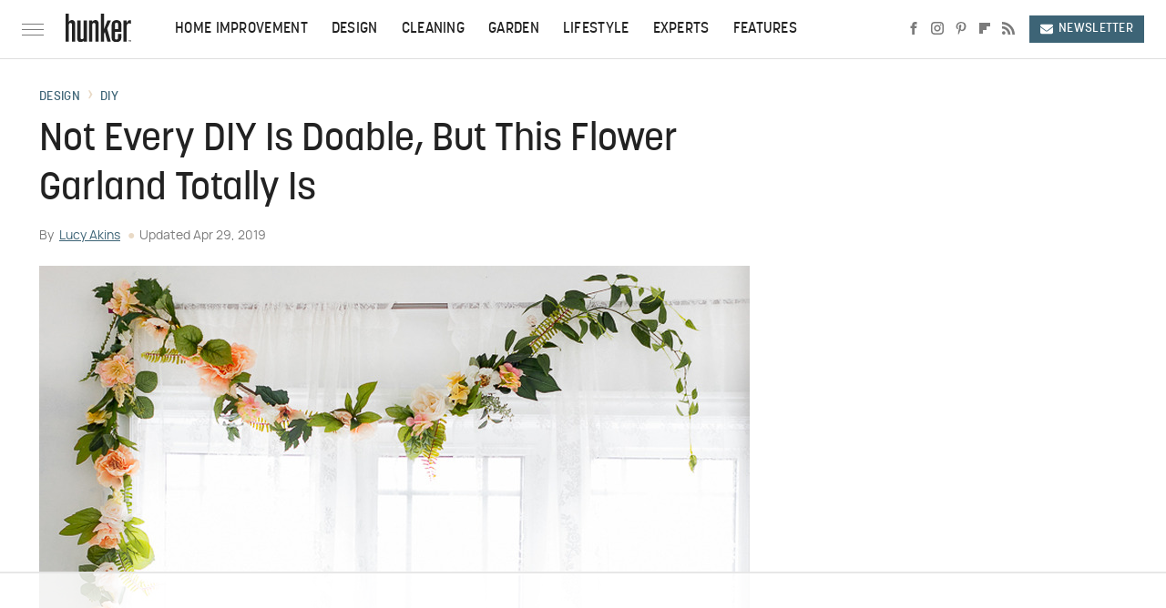

--- FILE ---
content_type: text/html;charset=UTF-8
request_url: https://www.hunker.com/13718393/not-every-diy-is-doable-but-this-flower-garland-totally-is/
body_size: 17597
content:
<!DOCTYPE html>
<html xmlns="http://www.w3.org/1999/xhtml" lang="en-US">
<head>
            
        <!-- START email detection/removal script -->
        <script>
            !function(){"use strict";function e(e){const t=e.match(/((?=([a-z0-9._!#$%+^&*()[\]<>-]+))@[a-z0-9._-]+\.[a-z0-9._-]+)/gi);return t?t[0]:""}function t(t){return e(a(t.toLowerCase()))}function a(e){return e.replace(/\s/g,"")}async function n(e){const t={sha256Hash:"",sha1Hash:""};if(!("msCrypto"in window)&&"https:"===location.protocol&&"crypto"in window&&"TextEncoder"in window){const a=(new TextEncoder).encode(e),[n,c]=await Promise.all([s("SHA-256",a),s("SHA-1",a)]);t.sha256Hash=n,t.sha1Hash=c}return t}async function s(e,t){const a=await crypto.subtle.digest(e,t);return Array.from(new Uint8Array(a)).map(e=>("00"+e.toString(16)).slice(-2)).join("")}function c(e){let t=!0;return Object.keys(e).forEach(a=>{0===e[a].length&&(t=!1)}),t}function i(e,t,a){e.splice(t,1);const n="?"+e.join("&")+a.hash;history.replaceState(null,"",n)}var o={checkEmail:e,validateEmail:t,trimInput:a,hashEmail:n,hasHashes:c,removeEmailAndReplaceHistory:i,detectEmails:async function(){const e=new URL(window.location.href),a=Array.from(e.searchParams.entries()).map(e=>`=`);let s,o;const r=["adt_eih","sh_kit"];if(a.forEach((e,t)=>{const a=decodeURIComponent(e),[n,c]=a.split("=");if("adt_ei"===n&&(s={value:c,index:t,emsrc:"url"}),r.includes(n)){o={value:c,index:t,emsrc:"sh_kit"===n?"urlhck":"urlh"}}}),s)t(s.value)&&n(s.value).then(e=>{if(c(e)){const t={value:e,created:Date.now()};localStorage.setItem("adt_ei",JSON.stringify(t)),localStorage.setItem("adt_emsrc",s.emsrc)}});else if(o){const e={value:{sha256Hash:o.value,sha1Hash:""},created:Date.now()};localStorage.setItem("adt_ei",JSON.stringify(e)),localStorage.setItem("adt_emsrc",o.emsrc)}s&&i(a,s.index,e),o&&i(a,o.index,e)},cb:"adthrive"};const{detectEmails:r,cb:l}=o;r()}();
        </script>
        <!-- END email detection/removal script -->
        <!-- AdThrive Head Tag Manual -->
        <script data-no-optimize="1" data-cfasync="false">
            (function(w, d) {
                w.adthrive = w.adthrive || {};
                w.adthrive.cmd = w.
                    adthrive.cmd || [];
                w.adthrive.plugin = 'adthrive-ads-manual';
                w.adthrive.host = 'ads.adthrive.com';var s = d.createElement('script');
                s.async = true;
                s.referrerpolicy='no-referrer-when-downgrade';
                s.src = 'https://' + w.adthrive.host + '/sites/68a4e66facd8fc577eeb78c3/ads.min.js?referrer=' + w.encodeURIComponent(w.location.href) + '&cb=' + (Math.floor(Math.random() * 100) + 1);
                var n = d.getElementsByTagName('script')[0];
                n.parentNode.insertBefore(s, n);
            })(window, document);
        </script>
        <!-- End of AdThrive Head Tag -->            <link rel="preload" href="/wp-content/themes/unified/css/article.hunker.min.css?design=3&v=1763059330" as="style"><link rel="preload" href="https://www.hunker.com/hunker/not-every-diy-is-doable-but-this-flower-garland-totally-is/13eb47b198bd4f789b882fc626739383.jpg" as="image">
<link class="preloadFont" rel="preload" href="https://www.hunker.com/font/manrope-regular-webfont.woff2" as="font" crossorigin>
<link class="preloadFont" rel="preload" href="https://www.hunker.com/font/korolev-medium-webfont.woff2" as="font" crossorigin>

        <link rel="stylesheet" type="text/css" href="/wp-content/themes/unified/css/article.hunker.min.css?design=3&v=1763059330" />
        <meta http-equiv="Content-Type" content="text/html; charset=utf8" />
        <meta name="viewport" content="width=device-width, initial-scale=1.0">
        <meta http-equiv="Content-Security-Policy" content="block-all-mixed-content" />
        <meta http-equiv="X-UA-Compatible" content="IE=10" />
        
        
                <meta name="robots" content="max-image-preview:large">
        <meta name="thumbnail" content="https://www.hunker.com/hunker/not-every-diy-is-doable-but-this-flower-garland-totally-is/13eb47b198bd4f789b882fc626739383.jpg">
        <title>Not Every DIY Is Doable, But This Flower Garland Totally Is</title>
        <meta name='description' content="This beautiful flower garland would be perfect decor for a wedding, baby shower, to decorate a little girl's room or nursery, or as an everyday homage to spring and summer." />
        <meta property="mrf:tags" content="Content Type:Legacy Article;Primary Category:DIY;Category:DIY;Headline Approver:Unknown;Trello Board:Legacy" />
        
                <meta property="og:site_name" content="Hunker" />
        <meta property="og:title" content="Not Every DIY Is Doable, But This Flower Garland Totally Is - Hunker">
        <meta property="og:image" content="https://www.hunker.com/hunker/not-every-diy-is-doable-but-this-flower-garland-totally-is/13eb47b198bd4f789b882fc626739383.jpg" />
        <meta property="og:description" content="This beautiful flower garland would be perfect decor for a wedding, baby shower, to decorate a little girl's room or nursery, or as an everyday homage to spring and summer.">
        <meta property="og:type" content="article">
        <meta property="og:url" content="https://www.hunker.com/13718393/not-every-diy-is-doable-but-this-flower-garland-totally-is/">
                <meta name="twitter:title" content="Not Every DIY Is Doable, But This Flower Garland Totally Is - Hunker">
        <meta name="twitter:description" content="This beautiful flower garland would be perfect decor for a wedding, baby shower, to decorate a little girl's room or nursery, or as an everyday homage to spring and summer.">
        <meta name="twitter:card" content="summary_large_image">
        <meta name="twitter:image" content="https://www.hunker.com/hunker/not-every-diy-is-doable-but-this-flower-garland-totally-is/13eb47b198bd4f789b882fc626739383.jpg">
            <meta property="article:published_time" content="2019-04-29T12:27:36-05:00" />
    <meta property="article:modified_time" content="2019-04-29T12:48:22-05:00" />
    <meta property="article:author" content="Lucy Akins" />
        
        <link rel="shortcut icon" href="https://www.hunker.com/img/hunker-favicon.png">
        <link rel="icon" href="https://www.hunker.com/img/hunker-favicon.png">
        <link rel="canonical" href="https://www.hunker.com/13718393/not-every-diy-is-doable-but-this-flower-garland-totally-is/"/>
        <link rel="alternate" type="application/rss+xml" title="DIY - Hunker" href="https://www.hunker.com/category/diy/feed/" />

        
        <script type="application/ld+json">{"@context":"http:\/\/schema.org","@type":"Article","mainEntityOfPage":{"@type":"WebPage","@id":"https:\/\/www.hunker.com\/13718393\/not-every-diy-is-doable-but-this-flower-garland-totally-is\/","url":"https:\/\/www.hunker.com\/13718393\/not-every-diy-is-doable-but-this-flower-garland-totally-is\/","breadcrumb":{"@type":"BreadcrumbList","itemListElement":[{"@type":"ListItem","position":1,"item":{"@id":"https:\/\/www.hunker.com\/category\/design\/","name":"Design"}},{"@type":"ListItem","position":1,"item":{"@id":"https:\/\/www.hunker.com\/category\/diy\/","name":"DIY"}}]}},"headline":"Not Every DIY Is Doable, but This Flower Garland Totally Is","image":{"@type":"ImageObject","url":"https:\/\/www.hunker.com\/hunker\/not-every-diy-is-doable-but-this-flower-garland-totally-is\/13eb47b198bd4f789b882fc626739383.jpg"},"datePublished":"2019-04-29T12:27:36-05:00","dateModified":"2019-04-29T12:48:22-05:00","author":[{"@type":"Person","name":"Lucy Akins","url":"https:\/\/www.hunker.com\/author\/lucy_ancheta\/"}],"publisher":{"@type":"Organization","address":{"@type":"PostalAddress","streetAddress":"11787 Lantern Road #201","addressLocality":"Fishers","addressRegion":"IN","postalCode":"46038","addressCountry":"US"},"contactPoint":{"@type":"ContactPoint","telephone":"(908) 514-8038","contactType":"customer support","email":"staff@hunker.com"},"publishingPrinciples":"https:\/\/www.hunker.com\/policies\/","@id":"https:\/\/www.hunker.com\/","name":"Hunker","url":"https:\/\/www.hunker.com\/","logo":{"@type":"ImageObject","url":"https:\/\/www.hunker.com\/img\/hunker-share-image-1280x720.png","caption":"Hunker Logo"},"description":"Hunker is your destination for home improvement \u2013 highlighting interior design trends, gardening tips, DIY instructions, and useful hacks for every corner of your home & garden.","sameAs":["https:\/\/www.facebook.com\/hunkerhome","https:\/\/www.instagram.com\/hunkerhome","https:\/\/www.pinterest.com\/hunkerhome","https:\/\/flipboard.com\/@Hunker_Home","https:\/\/subscribe.hunker.com\/newsletter"]},"description":"This beautiful flower garland would be perfect decor for a wedding, baby shower, to decorate a little girl's room or nursery, or as an everyday homage to spring and summer."}</script>
                </head>
<body>
<div id="wrapper">
    <div class="page-wrap">
        <header id="header" class="">
            <div class="nav-drop">
                <div class="jcf-scrollable">
                    <div class="aside-holder">
                                    <nav id="aside-nav">
                <div class="nav-top">
                    <div class="logo">
                        <a href="/" class="logo-holder">
                            <img src="https://www.hunker.com/img/Hunker-Logo-RGB-Default-Color.svg" alt="Hunker" width="72" height="34">
                        </a>
                        <a href="#" class="nav-opener close"></a>
                    </div>
                </div>
                
                <ul class="main-nav"><li class="navlink navlink-home-improvement"><a href="/category/home-improvement/">Home Improvement</a><input type="checkbox" id="subnav-button-home-improvement"><label for="subnav-button-home-improvement"></label><ul class="main-nav"><li class="subnavlink navlink-home-repair"><a href="/category/home-repair/">Repair</a></li><li class="subnavlink navlink-remodel"><a href="/category/remodel/">Remodel</a></li><li class="subnavlink navlink-appliances"><a href="/category/appliances/">Appliances</a></li><li class="subnavlink navlink-home-security"><a href="/category/home-security/">Home Security</a></li><li class="subnavlink navlink-home-improvement-hacks"><a href="/category/home-improvement-hacks/">Home Improvement Hacks</a></li></ul></li><li class="navlink navlink-design"><a href="/category/design/">Design</a><input type="checkbox" id="subnav-button-design"><label for="subnav-button-design"></label><ul class="main-nav"><li class="subnavlink navlink-decor"><a href="/category/decor/">Decor</a></li><li class="subnavlink navlink-furniture"><a href="/category/furniture/">Furniture</a></li><li class="subnavlink navlink-painting"><a href="/category/painting/">Painting</a></li><li class="subnavlink navlink-diy"><a href="/category/diy/">DIY</a></li><li class="subnavlink navlink-design-hacks"><a href="/category/design-hacks/">Design Hacks</a></li></ul></li><li class="navlink navlink-cleaning"><a href="/category/cleaning/">Cleaning</a><input type="checkbox" id="subnav-button-cleaning"><label for="subnav-button-cleaning"></label><ul class="main-nav"><li class="subnavlink navlink-organization-storage"><a href="/category/organization-storage/">Organize & Storage</a></li><li class="subnavlink navlink-laundry"><a href="/category/laundry/">Laundry</a></li><li class="subnavlink navlink-cleaning-hacks"><a href="/category/cleaning-hacks/">Cleaning Hacks</a></li></ul></li><li class="navlink navlink-garden"><a href="/category/garden/">Garden</a><input type="checkbox" id="subnav-button-garden"><label for="subnav-button-garden"></label><ul class="main-nav"><li class="subnavlink navlink-garden-tools-supplies"><a href="/category/garden-tools-supplies/">Garden Tools & Supplies</a></li><li class="subnavlink navlink-fruit-vegetable-gardening"><a href="/category/fruit-vegetable-gardening/">Fruit & Vegetable Garden</a></li><li class="subnavlink navlink-houseplants"><a href="/category/houseplants/">Houseplants</a></li><li class="subnavlink navlink-flowers"><a href="/category/flowers/">Flowers</a></li><li class="subnavlink navlink-garden-hacks"><a href="/category/garden-hacks/">Garden Hacks</a></li><li class="subnavlink navlink-pests-weeds-problems"><a href="/category/pests-weeds-problems/">Pests, Weeds & Problems</a></li><li class="subnavlink navlink-landscaping"><a href="/category/landscaping/">Landscaping</a></li></ul></li><li class="navlink navlink-lifestyle"><a href="/category/lifestyle/">Lifestyle</a><input type="checkbox" id="subnav-button-lifestyle"><label for="subnav-button-lifestyle"></label><ul class="main-nav"><li class="subnavlink navlink-entertaining"><a href="/category/entertaining/">Entertaining</a></li><li class="subnavlink navlink-real-estate"><a href="/category/real-estate/">Real Estate</a></li></ul></li><li class="navlink navlink-experts"><a href="/category/experts/">Experts</a></li><li class="navlink navlink-features"><a href="/category/features/">Features</a></li></ul>        <ul class="social-buttons">
            <li><a href="http://www.facebook.com/hunkerhome" target="_blank" title="Facebook" aria-label="Facebook"><svg class="icon"><use xlink:href="#facebook"></use></svg></a></li><li><a href="https://www.instagram.com/hunkerhome" target="_blank" title="Instagram" aria-label="Instagram"><svg class="icon"><use xlink:href="#instagram"></use></svg></a></li><li><a href="https://www.pinterest.com/hunkerhome" target="_blank" title="Pinterest" aria-label="Pinterest"><svg class="icon"><use xlink:href="#pinterest"></use></svg></a></li><li><a href="https://flipboard.com/@Hunker_Home" target="_blank" title="Flipboard" aria-label="Flipboard"><svg class="icon"><use xlink:href="#flipboard"></use></svg></a></li><li><a href="/feed/" target="_blank" title="RSS" aria-label="RSS"><svg class="icon"><use xlink:href="#rss"></use></svg></a></li>
            
            <li class="menu-btn newsletter-btn"><a href="https://subscribe.hunker.com/newsletter?utm_source=hunker&utm_medium=side-nav" target="_blank" title="Newsletter" aria-label="Newsletter"><svg class="icon"><use xlink:href="#revue"></use></svg>Newsletter</a></li>
        </ul>            <ul class="info-links">
                <li class="info-link first-info-link"><a href="/about/">About</a></li>
                <li class="info-link"><a href="/policies/">Editorial Policies</a></li>
                
                <li class="info-link"><a href="/our-experts/">Our Experts</a></li>
                <li class="info-link"><a href="https://www.static.com/hunker-privacy-policy" target="_blank">Privacy Policy</a></a>
                <li class="info-link"><a href="https://www.static.com/terms" target="_blank">Terms of Use</a></li>
            </ul>
            </nav>                        <div class="nav-bottom">
                            <span class="copyright-info">&copy; 2025                                <a href="https://www.static.com/" target="_blank">Static Media</a>. All Rights Reserved
                            </span>
                        </div>
                    </div>
                </div>
            </div>
            <div id="bg"></div>
         
            <div id="header-container">
                <div id="hamburger-holder">
                    <div class="hamburger nav-opener"></div>
                </div>

                    <div id="logo" class="top-nav-standard">
        <a href="/"><img src="https://www.hunker.com/img/Hunker-Logo-RGB-Default-Color.svg" alt="Hunker" width="72" height="34"></a>
    </div>
                <div id="logo-icon" class="top-nav-scrolled">
                    <a href="/" >
                        <img src="https://www.hunker.com/img/Hunker-Icon-RGB-Default-Color.svg" alt="Hunker" width="12" height="35">                    </a>
                </div>

                <div id="top-nav-title" class="top-nav-scrolled">Not Every DIY Is Doable, But This Flower Garland Totally Is</div>

                            <div id="top-nav" class="top-nav-standard">
                <nav id="top-nav-holder">
                    
                    <a href="/category/home-improvement/" class="navlink-home-improvement">Home Improvement</a>
<a href="/category/design/" class="navlink-design">Design</a>
<a href="/category/cleaning/" class="navlink-cleaning">Cleaning</a>
<a href="/category/garden/" class="navlink-garden">Garden</a>
<a href="/category/lifestyle/" class="navlink-lifestyle">Lifestyle</a>
<a href="/category/experts/" class="navlink-experts">Experts</a>
<a href="/category/features/" class="navlink-features">Features</a>

                </nav>
            </div>                <svg width="0" height="0" class="hidden">
            <symbol version="1.1" xmlns="http://www.w3.org/2000/svg" viewBox="0 0 16 16" id="rss">
    <path d="M2.13 11.733c-1.175 0-2.13 0.958-2.13 2.126 0 1.174 0.955 2.122 2.13 2.122 1.179 0 2.133-0.948 2.133-2.122-0-1.168-0.954-2.126-2.133-2.126zM0.002 5.436v3.067c1.997 0 3.874 0.781 5.288 2.196 1.412 1.411 2.192 3.297 2.192 5.302h3.080c-0-5.825-4.739-10.564-10.56-10.564zM0.006 0v3.068c7.122 0 12.918 5.802 12.918 12.932h3.076c0-8.82-7.176-16-15.994-16z"></path>
</symbol>
        <symbol xmlns="http://www.w3.org/2000/svg" viewBox="0 0 512 512" id="twitter">
    <path d="M389.2 48h70.6L305.6 224.2 487 464H345L233.7 318.6 106.5 464H35.8L200.7 275.5 26.8 48H172.4L272.9 180.9 389.2 48zM364.4 421.8h39.1L151.1 88h-42L364.4 421.8z"></path>
</symbol>
        <symbol xmlns="http://www.w3.org/2000/svg" viewBox="0 0 32 32" id="facebook">
    <path d="M19 6h5V0h-5c-3.86 0-7 3.14-7 7v3H8v6h4v16h6V16h5l1-6h-6V7c0-.542.458-1 1-1z"></path>
</symbol>
        <symbol xmlns="http://www.w3.org/2000/svg" viewBox="0 0 14 14" id="flipboard">
    <path d="m 6.9999999,0.99982 5.9993001,0 0,1.99835 0,1.99357 -1.993367,0 -1.9980673,0 -0.014998,1.99357 -0.01,1.99835 -1.9980669,0.01 -1.9933674,0.0146 -0.014998,1.99835 -0.01,1.99357 -1.9834686,0 -1.9836686,0 0,-6.00006 0,-5.99994 5.9992001,0 z"></path>
</symbol>
        <symbol viewBox="0 0 24 24" xmlns="http://www.w3.org/2000/svg" id="instagram">
    <path d="M17.3183118,0.0772036939 C18.5358869,0.132773211 19.3775594,0.311686093 20.156489,0.614412318 C20.9357539,0.917263935 21.5259307,1.30117806 22.1124276,1.88767349 C22.6988355,2.47414659 23.0827129,3.06422396 23.3856819,3.84361655 C23.688357,4.62263666 23.8672302,5.46418415 23.9227984,6.68172489 C23.9916356,8.19170553 24,8.72394829 24,11.9999742 C24,15.2760524 23.9916355,15.808302 23.9227954,17.3182896 C23.8672306,18.5358038 23.6883589,19.3773584 23.3855877,20.1566258 C23.0826716,20.9358162 22.6987642,21.5259396 22.1124276,22.1122749 C21.5259871,22.6987804 20.9357958,23.0827198 20.1563742,23.3856323 C19.3772192,23.6883583 18.5357324,23.8672318 17.3183209,23.9227442 C15.8086874,23.9916325 15.2765626,24 12,24 C8.72343739,24 8.19131258,23.9916325 6.68172382,23.9227463 C5.46426077,23.8672314 4.62270711,23.6883498 3.84342369,23.3855738 C3.0641689,23.0827004 2.47399369,22.6987612 1.88762592,22.1123283 C1.30117312,21.525877 0.91721975,20.9357071 0.614318116,20.1563835 C0.311643016,19.3773633 0.132769821,18.5358159 0.0772038909,17.3183251 C0.0083529426,15.8092887 0,15.2774634 0,11.9999742 C0,8.7225328 0.00835296697,8.19071076 0.0772047368,6.68165632 C0.132769821,5.46418415 0.311643016,4.62263666 0.614362729,3.84350174 C0.91719061,3.06430165 1.30113536,2.4741608 1.88757245,1.88772514 C2.47399369,1.30123879 3.0641689,0.917299613 3.84345255,0.614414972 C4.62236201,0.311696581 5.46409415,0.132773979 6.68163888,0.0772035898 C8.19074867,0.00835221992 8.72252573,0 12,0 C15.2774788,0 15.8092594,0.00835235053 17.3183118,0.0772036939 Z M12,2.66666667 C8.75959504,2.66666667 8.26400713,2.67445049 6.80319929,2.74109814 C5.87614637,2.78341009 5.31952221,2.90172878 4.80947575,3.09995521 C4.37397765,3.26922052 4.09725505,3.44924273 3.77324172,3.77329203 C3.44916209,4.09737087 3.26913181,4.37408574 3.09996253,4.80937168 C2.90169965,5.31965737 2.78340891,5.87618164 2.74109927,6.80321713 C2.67445122,8.26397158 2.66666667,8.75960374 2.66666667,11.9999742 C2.66666667,15.2403924 2.67445121,15.7360281 2.74109842,17.1967643 C2.78340891,18.1238184 2.90169965,18.6803426 3.09990404,19.1904778 C3.26914133,19.6259017 3.44919889,19.9026659 3.77329519,20.2267614 C4.09725505,20.5507573 4.37397765,20.7307795 4.80932525,20.8999863 C5.31971515,21.0982887 5.87621193,21.2165784 6.80323907,21.2588497 C8.26460439,21.3255353 8.76051223,21.3333333 12,21.3333333 C15.2394878,21.3333333 15.7353956,21.3255353 17.1968056,21.2588476 C18.123775,21.216579 18.6802056,21.0982995 19.1905083,20.9000309 C19.6260288,20.7307713 19.9027426,20.5507596 20.2267583,20.226708 C20.5507492,19.9027179 20.7308046,19.6259456 20.9000375,19.1906283 C21.0983009,18.6803412 21.2165908,18.1238118 21.2588986,17.196779 C21.3255376,15.7350718 21.3333333,15.2390126 21.3333333,11.9999742 C21.3333333,8.76098665 21.3255376,8.26493375 21.2589016,6.80323567 C21.2165911,5.87618164 21.0983004,5.31965737 20.9001178,4.80957831 C20.7308131,4.37403932 20.550774,4.09729207 20.2267583,3.77324038 C19.9027658,3.44924868 19.6260264,3.26922777 19.1905015,3.09996643 C18.6803988,2.90171817 18.1238378,2.78341062 17.1967608,2.74109868 C15.7359966,2.67445057 15.2404012,2.66666667 12,2.66666667 Z M12,18.2222222 C8.56356156,18.2222222 5.77777778,15.4364384 5.77777778,12 C5.77777778,8.56356156 8.56356156,5.77777778 12,5.77777778 C15.4364384,5.77777778 18.2222222,8.56356156 18.2222222,12 C18.2222222,15.4364384 15.4364384,18.2222222 12,18.2222222 Z M12,15.5555556 C13.9636791,15.5555556 15.5555556,13.9636791 15.5555556,12 C15.5555556,10.0363209 13.9636791,8.44444444 12,8.44444444 C10.0363209,8.44444444 8.44444444,10.0363209 8.44444444,12 C8.44444444,13.9636791 10.0363209,15.5555556 12,15.5555556 Z M18.2222222,7.11111111 C17.4858426,7.11111111 16.8888889,6.51415744 16.8888889,5.77777778 C16.8888889,5.04139811 17.4858426,4.44444444 18.2222222,4.44444444 C18.9586019,4.44444444 19.5555556,5.04139811 19.5555556,5.77777778 C19.5555556,6.51415744 18.9586019,7.11111111 18.2222222,7.11111111 Z"/>
</symbol>
         <symbol xmlns="http://www.w3.org/2000/svg" viewBox="0 0 448 512" id="linkedin">
    <path d="M100.3 448H7.4V148.9h92.9zM53.8 108.1C24.1 108.1 0 83.5 0 53.8a53.8 53.8 0 0 1 107.6 0c0 29.7-24.1 54.3-53.8 54.3zM447.9 448h-92.7V302.4c0-34.7-.7-79.2-48.3-79.2-48.3 0-55.7 37.7-55.7 76.7V448h-92.8V148.9h89.1v40.8h1.3c12.4-23.5 42.7-48.3 87.9-48.3 94 0 111.3 61.9 111.3 142.3V448z"/>
</symbol>
        <symbol xmlns="http://www.w3.org/2000/svg" viewBox="0 0 240.1 113.49" id="muckrack">
    <path class="b" d="M223.2,73.59c11.2-7.6,16.8-20.3,16.9-33.3C240.1,20.39,226.8.09,199.4.09c-8.35-.1-18.27-.1-28.14-.07-9.86.02-19.66.07-27.76.07v113.4h29.6v-35h17l17.1,35h30.6l.8-5-18.7-33.4c2.5-.8,3.3-1.5,3.3-1.5ZM199,54.29h-25.8v-29.7h25.8c8.4,0,12.3,7.4,12.3,14.6s-4.1,15.1-12.3,15.1Z"/><polygon class="b" points="0 .14 10.9 .14 64.5 49.24 117.9 .14 129.3 .14 129.3 113.34 99.7 113.34 99.7 54.24 66.1 83.74 62.7 83.74 29.6 54.24 29.6 113.34 0 113.34 0 .14"/>
</symbol>
        <symbol xmlns="http://www.w3.org/2000/svg" viewBox="7 2 2 12" id="youtube">
    <path d="M15.841 4.8c0 0-0.156-1.103-0.637-1.587-0.609-0.637-1.291-0.641-1.603-0.678-2.237-0.163-5.597-0.163-5.597-0.163h-0.006c0 0-3.359 0-5.597 0.163-0.313 0.038-0.994 0.041-1.603 0.678-0.481 0.484-0.634 1.587-0.634 1.587s-0.159 1.294-0.159 2.591v1.213c0 1.294 0.159 2.591 0.159 2.591s0.156 1.103 0.634 1.588c0.609 0.637 1.409 0.616 1.766 0.684 1.281 0.122 5.441 0.159 5.441 0.159s3.363-0.006 5.6-0.166c0.313-0.037 0.994-0.041 1.603-0.678 0.481-0.484 0.637-1.588 0.637-1.588s0.159-1.294 0.159-2.591v-1.213c-0.003-1.294-0.162-2.591-0.162-2.591zM6.347 10.075v-4.497l4.322 2.256-4.322 2.241z"></path>
</symbol>
        <symbol xmlns="http://www.w3.org/2000/svg" viewBox="0 0 512 512" id="pinterest">
    <g>
    <path d="M220.646,338.475C207.223,408.825,190.842,476.269,142.3,511.5
            c-14.996-106.33,21.994-186.188,39.173-270.971c-29.293-49.292,3.518-148.498,65.285-124.059
            c76.001,30.066-65.809,183.279,29.38,202.417c99.405,19.974,139.989-172.476,78.359-235.054
            C265.434-6.539,95.253,81.775,116.175,211.161c5.09,31.626,37.765,41.22,13.062,84.884c-57.001-12.65-74.005-57.6-71.822-117.533
            c3.53-98.108,88.141-166.787,173.024-176.293c107.34-12.014,208.081,39.398,221.991,140.376
            c15.67,113.978-48.442,237.412-163.23,228.529C258.085,368.704,245.023,353.283,220.646,338.475z">
    </path>
    </g>
</symbol>
        <symbol xmlns="http://www.w3.org/2000/svg" viewBox="0 0 32 32" id="tiktok">
    <path d="M 22.472559,-3.8146973e-6 C 23.000559,4.5408962 25.535059,7.2481962 29.941559,7.5361962 v 5.1073998 c -2.5536,0.2496 -4.7905,-0.5856 -7.3922,-2.1601 v 9.5523 c 0,12.1348 -13.2292004,15.927 -18.5478004,7.2291 -3.4177,-5.597 -1.3248,-15.4181 9.6387004,-15.8117 v 5.3857 c -0.8352,0.1344 -1.728,0.3456 -2.5441,0.6241 -2.4384004,0.8256 -3.8209004,2.3712 -3.4369004,5.0977 0.7392,5.2226 10.3204004,6.7682 9.5235004,-3.4369 V 0.00959619 h 5.2898 z" />
</symbol>
        <symbol xmlns="http://www.w3.org/2000/svg" viewBox="0 0 32 32" id="twitch">
    <path d="M3 0l-3 5v23h8v4h4l4-4h5l9-9v-19h-27zM26 17l-5 5h-5l-4 4v-4h-6v-18h20v13z"></path><path d="M19 8h3v8h-3v-8z"></path><path d="M13 8h3v8h-3v-8z"></path>
</symbol>
        <symbol xmlns="http://www.w3.org/2000/svg" viewBox="0 0 512.016 512.016" id="snapchat" >
    <g>
        <g>
            <path d="M500.459,375.368c-64.521-10.633-93.918-75.887-97.058-83.294c-0.06-0.145-0.307-0.666-0.375-0.819
                c-3.234-6.571-4.036-11.904-2.347-15.838c3.388-8.013,17.741-12.553,26.931-15.462c2.586-0.836,5.009-1.604,6.938-2.372
                c18.586-7.339,27.913-16.717,27.716-27.895c-0.179-8.866-7.134-17.007-17.434-20.651c-3.55-1.485-7.774-2.295-11.887-2.295
                c-2.842,0-7.066,0.401-11.102,2.287c-7.868,3.678-14.865,5.658-20.156,5.888c-2.355-0.094-4.139-0.486-5.427-0.922
                c0.162-2.79,0.35-5.658,0.529-8.585l0.094-1.493c2.193-34.807,4.915-78.123-6.673-104.081
                c-34.27-76.834-106.999-82.807-128.478-82.807l-10.018,0.094c-21.436,0-94.029,5.965-128.265,82.756
                c-11.614,26.018-8.866,69.316-6.664,104.115c0.213,3.422,0.427,6.758,0.614,10.01c-1.468,0.503-3.584,0.947-6.46,0.947
                c-6.161,0-13.542-1.997-21.931-5.922c-12.126-5.683-34.295,1.911-37.291,17.647c-1.63,8.516,1.801,20.796,27.383,30.908
                c1.988,0.785,4.489,1.587,7.561,2.56c8.576,2.722,22.929,7.27,26.325,15.266c1.681,3.951,0.879,9.284-2.662,16.512
                c-1.263,2.944-31.65,72.124-98.765,83.174c-6.963,1.143-11.93,7.322-11.537,14.353c0.111,1.954,0.563,3.917,1.399,5.897
                c5.641,13.193,27.119,22.349,67.55,28.766c0.887,2.295,1.92,7.006,2.509,9.737c0.853,3.9,1.749,7.927,2.97,12.1
                c1.229,4.224,4.881,11.307,15.445,11.307c3.575,0,7.714-0.811,12.211-1.681c6.468-1.271,15.309-2.995,26.274-2.995
                c6.084,0,12.416,0.546,18.825,1.604c12.092,2.005,22.699,9.506,35.004,18.202c18.116,12.809,34.586,22.605,67.524,22.605
                c0.87,0,1.732-0.026,2.577-0.085c1.22,0.06,2.449,0.085,3.695,0.085c28.851,0,54.246-7.62,75.494-22.63
                c11.742-8.311,22.835-16.162,34.935-18.176c6.426-1.058,12.766-1.604,18.85-1.604c10.513,0,18.901,1.348,26.385,2.816
                c5.06,0.998,9.02,1.476,12.672,1.476c7.373,0,12.8-4.053,14.874-11.127c1.195-4.113,2.091-8.021,2.961-12.015
                c0.461-2.125,1.57-7.211,2.509-9.66c39.851-6.34,60.203-15.138,65.835-28.297c0.845-1.894,1.34-3.9,1.476-6.033
                C512.372,382.707,507.422,376.529,500.459,375.368z"/>
        </g>
    </g>
</symbol>
        <symbol xmlns="http://www.w3.org/2000/svg" viewBox="0 0 192 192" id="threads">
    <path d="M141.537 88.9883C140.71 88.5919 139.87 88.2104 139.019 87.8451C137.537 60.5382 122.616 44.905 97.5619 44.745C97.4484 44.7443 97.3355 44.7443 97.222 44.7443C82.2364 44.7443 69.7731 51.1409 62.102 62.7807L75.881 72.2328C81.6116 63.5383 90.6052 61.6848 97.2286 61.6848C97.3051 61.6848 97.3819 61.6848 97.4576 61.6855C105.707 61.7381 111.932 64.1366 115.961 68.814C118.893 72.2193 120.854 76.925 121.825 82.8638C114.511 81.6207 106.601 81.2385 98.145 81.7233C74.3247 83.0954 59.0111 96.9879 60.0396 116.292C60.5615 126.084 65.4397 134.508 73.775 140.011C80.8224 144.663 89.899 146.938 99.3323 146.423C111.79 145.74 121.563 140.987 128.381 132.296C133.559 125.696 136.834 117.143 138.28 106.366C144.217 109.949 148.617 114.664 151.047 120.332C155.179 129.967 155.42 145.8 142.501 158.708C131.182 170.016 117.576 174.908 97.0135 175.059C74.2042 174.89 56.9538 167.575 45.7381 153.317C35.2355 139.966 29.8077 120.682 29.6052 96C29.8077 71.3178 35.2355 52.0336 45.7381 38.6827C56.9538 24.4249 74.2039 17.11 97.0132 16.9405C119.988 17.1113 137.539 24.4614 149.184 38.788C154.894 45.8136 159.199 54.6488 162.037 64.9503L178.184 60.6422C174.744 47.9622 169.331 37.0357 161.965 27.974C147.036 9.60668 125.202 0.195148 97.0695 0H96.9569C68.8816 0.19447 47.2921 9.6418 32.7883 28.0793C19.8819 44.4864 13.2244 67.3157 13.0007 95.9325L13 96L13.0007 96.0675C13.2244 124.684 19.8819 147.514 32.7883 163.921C47.2921 182.358 68.8816 191.806 96.9569 192H97.0695C122.03 191.827 139.624 185.292 154.118 170.811C173.081 151.866 172.51 128.119 166.26 113.541C161.776 103.087 153.227 94.5962 141.537 88.9883ZM98.4405 129.507C88.0005 130.095 77.1544 125.409 76.6196 115.372C76.2232 107.93 81.9158 99.626 99.0812 98.6368C101.047 98.5234 102.976 98.468 104.871 98.468C111.106 98.468 116.939 99.0737 122.242 100.233C120.264 124.935 108.662 128.946 98.4405 129.507Z" />
</symbol>
        <symbol xmlns="http://www.w3.org/2000/svg" viewBox="0 0 512 512" id="bluesky">
    <path d="M111.8 62.2C170.2 105.9 233 194.7 256 242.4c23-47.6 85.8-136.4 144.2-180.2c42.1-31.6 110.3-56 110.3 21.8c0 15.5-8.9 130.5-14.1 149.2C478.2 298 412 314.6 353.1 304.5c102.9 17.5 129.1 75.5 72.5 133.5c-107.4 110.2-154.3-27.6-166.3-62.9l0 0c-1.7-4.9-2.6-7.8-3.3-7.8s-1.6 3-3.3 7.8l0 0c-12 35.3-59 173.1-166.3 62.9c-56.5-58-30.4-116 72.5-133.5C100 314.6 33.8 298 15.7 233.1C10.4 214.4 1.5 99.4 1.5 83.9c0-77.8 68.2-53.4 110.3-21.8z"/>
</symbol>
        <symbol xmlns="http://www.w3.org/2000/svg" viewBox="0 0 618 478" id="google">
    <path d="M617.84 456.59C617.82 467.86 608.68 477 597.41 477.02H20.43C9.16 477 0.02 467.86 0 456.59V20.43C0.02 9.16 9.16 0.02 20.43 0H597.41C608.68 0.02 617.82 9.16 617.84 20.43V456.59ZM516.79 342.6V302.74C516.79 301.26 515.59 300.06 514.11 300.06H335.02V345.46H514.11C515.61 345.44 516.82 344.2 516.79 342.7C516.79 342.67 516.79 342.64 516.79 342.6ZM544.02 256.35V216.31C544.04 214.83 542.86 213.61 541.38 213.59C541.37 213.59 541.35 213.59 541.34 213.59H335.02V258.99H541.34C542.79 259.02 543.99 257.86 544.02 256.41C544.02 256.36 544.02 256.32 544.02 256.27V256.36V256.35ZM516.79 170.1V129.88C516.79 128.4 515.59 127.2 514.11 127.2H335.02V172.6H514.11C515.56 172.58 516.74 171.42 516.79 169.97V170.11V170.1ZM180.59 218.08V258.93H239.6C234.74 283.9 212.77 302.01 180.59 302.01C144.24 300.72 115.81 270.2 117.11 233.84C118.34 199.3 146.05 171.59 180.59 170.36C196.12 170.1 211.13 175.97 222.35 186.7L253.49 155.6C233.78 137.06 207.65 126.88 180.59 127.18C120.42 127.18 71.64 175.96 71.64 236.13C71.64 296.3 120.42 345.08 180.59 345.08C240.76 345.08 285 300.82 285 238.49C284.96 231.59 284.39 224.69 283.27 217.88L180.59 218.06V218.08Z"/>
</symbol>
        <symbol id="website" viewBox="0 0 17 17" xmlns="http://www.w3.org/2000/svg">
    <path fill-rule="evenodd" clip-rule="evenodd" d="M1.91041 1.47245C3.56879 -0.185927 6.25755 -0.185927 7.91592 1.47245L10.9186 4.47521C12.577 6.13361 12.577 8.82231 10.9186 10.4807C10.5041 10.8954 9.83185 10.8954 9.41728 10.4807C9.00271 10.0661 9.00271 9.39389 9.41728 8.97932C10.2465 8.15019 10.2465 6.80573 9.41728 5.97659L6.41454 2.97383C5.58535 2.14465 4.24097 2.14465 3.41178 2.97383C2.58261 3.80302 2.58261 5.1474 3.41178 5.97659L4.16248 6.72728C4.57708 7.14185 4.57707 7.81407 4.16248 8.22864C3.74789 8.64321 3.07569 8.64321 2.6611 8.22864L1.91041 7.47796C0.252031 5.81959 0.252031 3.13083 1.91041 1.47245ZM7.91592 5.9766C8.33049 6.39116 8.33049 7.06339 7.91592 7.47796C7.08678 8.3072 7.08678 9.65155 7.91592 10.4807L10.9186 13.4835C11.7479 14.3127 13.0922 14.3127 13.9215 13.4835C14.7506 12.6543 14.7506 11.3099 13.9215 10.4807L13.1708 9.73C12.7561 9.31544 12.7561 8.64321 13.1708 8.22864C13.5854 7.81407 14.2575 7.81407 14.6722 8.22864L15.4228 8.97932C17.0812 10.6377 17.0812 13.3265 15.4228 14.9849C13.7645 16.6433 11.0757 16.6433 9.41728 14.9849L6.41455 11.9822C4.75618 10.3238 4.75618 7.63498 6.41455 5.9766C6.82912 5.562 7.50135 5.562 7.91592 5.9766Z"/>
</symbol>
            <symbol xmlns="http://www.w3.org/2000/svg" viewBox="0 0 512 512" id="revue">
        <path d="M48 64C21.5 64 0 85.5 0 112c0 15.1 7.1 29.3 19.2 38.4L236.8 313.6c11.4 8.5 27 8.5 38.4 0L492.8 150.4c12.1-9.1 19.2-23.3 19.2-38.4c0-26.5-21.5-48-48-48H48zM0 176V384c0 35.3 28.7 64 64 64H448c35.3 0 64-28.7 64-64V176L294.4 339.2c-22.8 17.1-54 17.1-76.8 0L0 176z"/>
    </symbol>
        
        
        
        <symbol xmlns="http://www.w3.org/2000/svg" viewBox="0 0 16 16" id="advertise">
            <g clip-path="url(#clip0_1911_5435)">
            <path fill-rule="evenodd" clip-rule="evenodd" d="M12 1.40497L2.26973 4.27073L0 2.34144V12.6558L2.26967 10.7271L3.84476 11.191V14.1933C3.84529 15.229 4.55813 16.067 5.43904 16.0676H9.23405C9.67247 16.0682 10.0745 15.8571 10.3609 15.5183C10.6488 15.1814 10.8284 14.709 10.8278 14.1932V13.2478L12 13.593V1.40497ZM5.09306 14.5997C5.00434 14.4935 4.95039 14.3537 4.94986 14.1932V11.5168L9.72281 12.9219V14.1932C9.72227 14.3537 9.66885 14.4935 9.5796 14.5997C9.48985 14.7047 9.37052 14.7676 9.23409 14.7676H5.4391C5.30214 14.7676 5.18281 14.7047 5.09306 14.5997Z" />
            <path d="M13 1.11045L17 -0.067627V15.0654L13 13.8875V1.11045Z" />
            </g>
            <defs>
            <clipPath id="clip0_1911_5435">
            <rect width="16" height="16" fill="white"/>
            </clipPath>
            </defs>
        </symbol>
    
</svg>                    <nav id="social-nav-holder" class="top-nav-standard">
        <ul class="social-buttons">
            <li><a href="http://www.facebook.com/hunkerhome" target="_blank" title="Facebook" aria-label="Facebook"><svg class="icon"><use xlink:href="#facebook"></use></svg></a></li><li><a href="https://www.instagram.com/hunkerhome" target="_blank" title="Instagram" aria-label="Instagram"><svg class="icon"><use xlink:href="#instagram"></use></svg></a></li><li><a href="https://www.pinterest.com/hunkerhome" target="_blank" title="Pinterest" aria-label="Pinterest"><svg class="icon"><use xlink:href="#pinterest"></use></svg></a></li><li><a href="https://flipboard.com/@Hunker_Home" target="_blank" title="Flipboard" aria-label="Flipboard"><svg class="icon"><use xlink:href="#flipboard"></use></svg></a></li><li><a href="/feed/" target="_blank" title="RSS" aria-label="RSS"><svg class="icon"><use xlink:href="#rss"></use></svg></a></li>
            
            <li class="menu-btn newsletter-btn"><a href="https://subscribe.hunker.com/newsletter?utm_source=hunker&utm_medium=top-nav" target="_blank" title="Newsletter" aria-label="Newsletter"><svg class="icon"><use xlink:href="#revue"></use></svg>Newsletter</a></li>
        </ul>
    </nav>
                                <div id="top-nav-share" class="top-nav-scrolled"></div>
	                        </div>
            <div id="is-tablet"></div>
            <div id="is-mobile"></div>
        </header>
<main id="main" role="main" class="infinite gallery" data-post-type="articles">
    <div class="holder">
        <div id="content" class="article">
            

            <article class="news-post">
    
    
    <ul class="breadcrumbs">
<li><a href="/category/design/">Design</a></li>
<li><a href="/category/diy/">DIY</a></li>
</ul>
                <div class="news-article">
                <h1 class="title-gallery" data-post-id="13718393" id="title-gallery" data-author="Lucy Akins" data-category="diy" data-content_type="Legacy Article" data-mod_date="2019-04-29" data-layout="Infinite" data-post_id="13718393" data-pub_date="2019-04-29" data-day="Monday" data-dayhour="Monday-1PM" data-pubhour="1PM" data-num_slides="2" data-num_words="400" data-pitcher="Unknown" data-trello_board="Legacy" data-intent="Legacy" data-ideation="Legacy" data-importanttopic="False">Not Every DIY Is Doable, But This Flower Garland Totally Is</h1>
            </div>

    
                <div class="news-article">
                
                <div class="byline-container">
    <div class="byline-text-wrap author">
        <span class="byline-by">By</span> 
        <span class="byline-author"><a href="/author/lucy_ancheta/">Lucy Akins</a></span>
        <span class="byline-timestamp">Updated <time datetime="2019-04-29T12:48:22-05:00">Apr 29, 2019</time></span>
    </div>
    
</div>
                                <div class="slide-key image-holder gallery-image-holder credit-image-wrap  lead-image-holder" data-post-url="https://www.hunker.com/13718393/not-every-diy-is-doable-but-this-flower-garland-totally-is/" data-post-title="Not Every DIY Is Doable, but This Flower Garland Totally Is" data-slide-num="" data-post-id="13718393">
                                             <picture class="legacy-image" id="p31b60b9fa1731d7181278dbc06e97609">
                        <img class="gallery-image" src="https://www.hunker.com/hunker/not-every-diy-is-doable-but-this-flower-garland-totally-is/13eb47b198bd4f789b882fc626739383.jpg" alt="Summer flower garland">
                    </picture>
                    <span class="gallery-image-credit">Lucy Akins</span>
                                        <style>
                        #p31b60b9fa1731d7181278dbc06e97609, #p31b60b9fa1731d7181278dbc06e97609 img {
                            aspect-ratio: 720/904;
                            height: auto;
                        }                    
                    </style>
                    </div>
				            <div class="columns-holder ">
                
                
                <p>Whether real or faux, <a href="https://www.hunker.com/13712567/try-this-diy-centerpiece-using-flowers-from-meghan-markle-and-prince-harrys-wedding" target="_blank">flowers</a> can add beauty and texture to any space. This gorgeous flower garland would be perfect decor for a wedding, baby shower, to decorate a little girl's room or <a href="https://www.hunker.com/13559194/15-adorable-girls-nursery-ideas-to-pin-now" target="_blank">nursery</a>, or as an everyday homage to spring and summer.</p>
<div class="embed-image" id="e31edd03f17d8d7b5d94735d2244fb70b">
<div class="image-holder embedded gallery-image-holder credit-image-wrap">
<img class="gallery-image lazyload" src="[data-uri]" alt="Summer flower garland" data-lazy-src="https://www.hunker.com/hunker/not-every-diy-is-doable-but-this-flower-garland-totally-is/bec39a3d2c9c42979ae584f1525643d0.jpg" border="0"><span class="gallery-image-credit">Lucy Akins</span>
</div>
</div>
<style>
#e31edd03f17d8d7b5d94735d2244fb70b, #e31edd03f17d8d7b5d94735d2244fb70b img { display: block; aspect-ratio: 0.66666666666667
</style>
<p>We used soft corals and peaches, but of course, it can be customized to any color scheme you wish.</p>
<div class="things-needed highlight-box">
<h3 class="things-needed-heading">Things Needed</h3>
<ul>
<li>
<p>Variety of <a href="https://www.amazon.com/Meiliy-Artificial-Flower-Simulation-Wedding/dp/B01G9ZFGUI/ref=sr_1_3?keywords=Meiliy%20Silk%20Artificial%20Flower%20Fake%20Floral%20Rose%20Flower%20Simulation%20Rose%20for%20Home%20Hotel%20Office%20Wedding%20Party%20Garden%20Craft%20Art%20Decor,%20Pink&amp;qid=1561482896&amp;s=gateway&amp;sr=8-3" target="_blank">faux flowers</a></p>
</li>
<li>
<p>Variety of <a href="https://www.amazon.com/Boxwood-Garland-Artificial-Plants-Greenery-Garland-Hanging-Greenery-Garland/dp/B07L56F81Z/ref=sr_1_1?keywords=39%22%20Boxwood%20Garland%20Artificial%20Plants%20Greenery%20Garland%20Fake%20Hanging%20Plants%20Greenery%20Vine%20Garland%20UV%20for%20Home%20Shelve%20Wall%20Indoor%20Outside%20Hanging%20Basket%20Decor&amp;qid=1561482996&amp;s=gateway&amp;sr=8-1" target="_blank">faux greens</a></p>
</li>
<li>
<p><a href="https://www.amazon.com/PYJTRL-Natural-Cotton-Twisted-165Feet/dp/B074S4GPYB/ref=sr_1_fkmr0_1?keywords=PYJTRL%20100%%20Natural%20Cotton%20Twisted%20Rope%201/12%22,%201/8%22,%201/6%22,1/5%22%20(5mm(1/5Inch%20x%20165Feet))&amp;qid=1561483039&amp;s=home-garden&amp;sr=8-1-fkmr0" target="_blank">Cotton rope</a></p>
</li>
<li>
<p><a href="https://www.amazon.com/DECORA-Gauge-Floral-Wrapped-Package/dp/B010P9O04M/ref=sr_1_1?keywords=DECORA%2018%20Gauge%20Dark%20Green%20Floral%20Paper%20Wrapped%20Wire%2016%20inch,50/Package&amp;qid=1561483137&amp;s=gateway&amp;sr=8-1" target="_blank">Floral wire</a></p>
</li>
<li>
<p>Hot glue</p>
</li>
<li>
<p><a href="https://www.amazon.com/Whizzotech-Cutter-Diagonal-Cutting-cutters/dp/B01MR7PTKM/ref=sr_1_1?keywords=Whizzotech%20Wire%20Cutter%20Diagonal%20Cutting%20Pliers%20Micro%20Flush%20cut%20Side%20cutters,%206%20Inch&amp;qid=1561483360&amp;s=gateway&amp;sr=8-1" target="_blank">Wire cutters</a></p>
</li>
<li>
<p>Scissors</p>
</li>
</ul>
</div>
<div class="embed-image" id="ed11f21e9add148582e13feabcfbb8a55">
<div class="image-holder embedded gallery-image-holder credit-image-wrap">
<img class="gallery-image lazyload" src="[data-uri]" alt="Things you'll need" data-lazy-src="https://www.hunker.com/hunker/not-every-diy-is-doable-but-this-flower-garland-totally-is/7a9921524e2d4cfaa724cd4474e95ed8.jpg" border="0"><span class="gallery-image-credit">Lucy Akins</span>
</div>
</div>
<style>
#ed11f21e9add148582e13feabcfbb8a55, #ed11f21e9add148582e13feabcfbb8a55 img { display: block; aspect-ratio: 1.6744186046512
</style>
            </div>
            </div>

            <div class="news-article">
                
                
                                <div class="slide-key" data-post-url="/13718393/not-every-diy-is-doable-but-this-flower-garland-totally-is/" data-post-title="Not Every DIY Is Doable, But This Flower Garland Totally Is" data-slide-num="" data-post-id="13718393">
                </div>
				            <div class="columns-holder ">
                <h3 class="step-subheading">Step 1</h3>
<p>Remove flowers from the stems.</p>
<div class="embed-image" id="e42dad07dc288da71e32508e2ac2b116a">
<div class="image-holder embedded gallery-image-holder credit-image-wrap">
<img class="gallery-image lazyload" src="[data-uri]" alt="Remove flowers away from stems." data-lazy-src="https://www.hunker.com/hunker/not-every-diy-is-doable-but-this-flower-garland-totally-is/777b53883a0741cea67b79ba2bf2887e.jpg" border="0"><span class="gallery-image-credit">Lucy Akins</span>
</div>
</div>
<style>
#e42dad07dc288da71e32508e2ac2b116a, #e42dad07dc288da71e32508e2ac2b116a img { display: block; aspect-ratio: 1.7518248175182
</style>
<h3 class="step-subheading">Step 2</h3>
<p>Take the rope and make a small loop at one end. Wrap with wire to secure.</p>
<div class="embed-image" id="e0deafb69d0bb522861ef94bd214aea1e">
<div class="image-holder embedded gallery-image-holder credit-image-wrap">
<img class="gallery-image lazyload" src="[data-uri]" alt="Make a loop at the end of the rope." data-lazy-src="https://www.hunker.com/hunker/not-every-diy-is-doable-but-this-flower-garland-totally-is/d2dc2815be4541dba74ba719a1672309.jpg" border="0"><span class="gallery-image-credit">Lucy Akins</span>
</div>
</div>
<style>
#e0deafb69d0bb522861ef94bd214aea1e, #e0deafb69d0bb522861ef94bd214aea1e img { display: block; aspect-ratio: 1.7102137767221
</style>
<h3 class="step-subheading">Step 3</h3>
<p>Repeat step two on the other end of the rope.</p>
<div class="embed-image" id="e892b6a4aa9bbb4c7c42cdc011616d030">
<div class="image-holder embedded gallery-image-holder credit-image-wrap">
<img class="gallery-image lazyload" src="[data-uri]" alt="Make a loop at either end of rope." data-lazy-src="https://www.hunker.com/hunker/not-every-diy-is-doable-but-this-flower-garland-totally-is/8a306bdbbb744ac7bef54787dc1905f6.jpg" border="0"><span class="gallery-image-credit">Lucy Akins</span>
</div>
</div>
<style>
#e892b6a4aa9bbb4c7c42cdc011616d030, #e892b6a4aa9bbb4c7c42cdc011616d030 img { display: block; aspect-ratio: 1.6783216783217
</style>
<h3 class="step-subheading">Step 4</h3>
<p>Place the first piece of greenery on top of the rope and use floral wire to attach the rope to the stem. We used a vine type of greenery for extra interest.</p>
<div class="embed-image" id="e58d06870653282c27f4c4f08c2a3ad57">
<div class="image-holder embedded gallery-image-holder credit-image-wrap">
<img class="gallery-image lazyload" src="[data-uri]" alt="Secure greenery to rope." data-lazy-src="https://www.hunker.com/hunker/not-every-diy-is-doable-but-this-flower-garland-totally-is/f34f0c0f9db4419bb9200c6ee3800f65.jpg" border="0"><span class="gallery-image-credit">Lucy Akins</span>
</div>
</div>
<style>
#e58d06870653282c27f4c4f08c2a3ad57, #e58d06870653282c27f4c4f08c2a3ad57 img { display: block; aspect-ratio: 1.6666666666667
</style>
<h3 class="step-subheading">Step 5</h3>
<p>Cut off any excess stem using wire cutters.</p>
<div class="embed-image" id="e7cc287388fb746bdc321a086f28027a3">
<div class="image-holder embedded gallery-image-holder credit-image-wrap">
<img class="gallery-image lazyload" src="[data-uri]" alt="Cut excess of the stem using wire cutters." data-lazy-src="https://www.hunker.com/hunker/not-every-diy-is-doable-but-this-flower-garland-totally-is/55ebe0e18e014292bec39b64319aa4f4.jpg" border="0"><span class="gallery-image-credit">Lucy Akins</span>
</div>
</div>
<style>
#e7cc287388fb746bdc321a086f28027a3, #e7cc287388fb746bdc321a086f28027a3 img { display: block; aspect-ratio: 1.6666666666667
</style>
<h3 class="step-subheading">Step 6</h3>
<p>Repeat step four at the other end of the rope.</p>
<p><strong>TIP:</strong> Make sure each end mimics the other end for uniformity.</p>
<div class="embed-image" id="ec6ae8dfae8c8548a4dea2418db16edf2">
<div class="image-holder embedded gallery-image-holder credit-image-wrap">
<img class="gallery-image lazyload" src="[data-uri]" alt="Glue greenery to other end." data-lazy-src="https://www.hunker.com/hunker/not-every-diy-is-doable-but-this-flower-garland-totally-is/12dfc96f47274d3a902c45b3878e27c3.jpg" border="0"><span class="gallery-image-credit">Lucy Akins</span>
</div>
</div>
<style>
#ec6ae8dfae8c8548a4dea2418db16edf2, #ec6ae8dfae8c8548a4dea2418db16edf2 img { display: block; aspect-ratio: 1.7821782178218
</style>
<h3 class="step-subheading">Step 7</h3>
<p>Continue to add more greenery, alternating ends until the greenery meets in the middle.</p>
<div class="embed-image" id="ebcbaa7842738aaac4b2bdf4153719258">
<div class="image-holder embedded gallery-image-holder credit-image-wrap">
<img class="gallery-image lazyload" src="[data-uri]" alt="Continue to add greenery." data-lazy-src="https://www.hunker.com/hunker/not-every-diy-is-doable-but-this-flower-garland-totally-is/a7f841fdb62b443d805704087962383a.jpg" border="0"><span class="gallery-image-credit">Lucy Akins</span>
</div>
</div>
<style>
#ebcbaa7842738aaac4b2bdf4153719258, #ebcbaa7842738aaac4b2bdf4153719258 img { display: block; aspect-ratio: 1.7821782178218
</style>
<p><strong>TIP:</strong> You can use some of the foliage from the floral bouquet to fill in any empty spaces.</p>
<div class="embed-image" id="e8285cc138304aa96bf82de9117c77b27">
<div class="image-holder embedded gallery-image-holder credit-image-wrap">
<img class="gallery-image lazyload" src="[data-uri]" alt="Continue to add greenery." data-lazy-src="https://www.hunker.com/hunker/not-every-diy-is-doable-but-this-flower-garland-totally-is/66b1b5535d2849a994f04dadd1bd40ac.jpg" border="0"><span class="gallery-image-credit">Lucy Akins</span>
</div>
</div>
<style>
#e8285cc138304aa96bf82de9117c77b27, #e8285cc138304aa96bf82de9117c77b27 img { display: block; aspect-ratio: 1.7821782178218
</style>
<h3 class="step-subheading">Step 8</h3>
<p>Use hot glue to attach flowers to the rope.</p>
<div class="embed-image" id="e92bce1abf8ac83fa8ff6549f8a523429">
<div class="image-holder embedded gallery-image-holder credit-image-wrap">
<img class="gallery-image lazyload" src="[data-uri]" alt="Use hot glue to attach flowers to rope." data-lazy-src="https://www.hunker.com/hunker/not-every-diy-is-doable-but-this-flower-garland-totally-is/36baab16123348adb06d811081166601.jpg" border="0"><span class="gallery-image-credit">Lucy Akins</span>
</div>
</div>
<style>
#e92bce1abf8ac83fa8ff6549f8a523429, #e92bce1abf8ac83fa8ff6549f8a523429 img { display: block; aspect-ratio: 1.6981132075472
</style>
<p><strong>TIP:</strong> To create visual interest, make sure the flowers are glued in groupings of different colors and sizes.</p>
<div class="embed-image" id="eeedaa68d53713b39c16764ffb09ae9d9">
<div class="image-holder embedded gallery-image-holder credit-image-wrap">
<img class="gallery-image lazyload" src="[data-uri]" alt="Gluing flowers to garland." data-lazy-src="https://www.hunker.com/hunker/not-every-diy-is-doable-but-this-flower-garland-totally-is/4c75fc3927fd4da59040dd7b4a1c08c7.jpg" border="0"><span class="gallery-image-credit">Lucy Akins</span>
</div>
</div>
<style>
#eeedaa68d53713b39c16764ffb09ae9d9, #eeedaa68d53713b39c16764ffb09ae9d9 img { display: block; aspect-ratio: 1.7349397590361
</style>
<p><strong>TIP:</strong> Use loops at each end to hang or simply drape over a curtain rod, hanging dowel, mantle, or any kind of picture hooks or nails. Get creative with how you display your garland!</p>
<div class="embed-image" id="e31edd03f17d8d7b5d94735d2244fb70b">
<div class="image-holder embedded gallery-image-holder credit-image-wrap">
<img class="gallery-image lazyload" src="[data-uri]" alt="Summer flower garland" data-lazy-src="https://www.hunker.com/hunker/not-every-diy-is-doable-but-this-flower-garland-totally-is/bec39a3d2c9c42979ae584f1525643d0.jpg" border="0"><span class="gallery-image-credit">Lucy Akins</span>
</div>
</div>
<style>
#e31edd03f17d8d7b5d94735d2244fb70b, #e31edd03f17d8d7b5d94735d2244fb70b img { display: block; aspect-ratio: 0.66666666666667
</style>
<p>You could also use paper flowers as a beautiful alternative.</p>
<div class="embed-image" id="e5021c6f8ae2f9d2815e1d7358fd677e3">
<div class="image-holder embedded gallery-image-holder credit-image-wrap">
<img class="gallery-image lazyload" src="[data-uri]" alt="Summer flower garland." data-lazy-src="https://www.hunker.com/hunker/not-every-diy-is-doable-but-this-flower-garland-totally-is/4e69c94104f24068870b66cec629c147.jpg" border="0"><span class="gallery-image-credit">Lucy Akins</span>
</div>
</div>
<style>
#e5021c6f8ae2f9d2815e1d7358fd677e3, #e5021c6f8ae2f9d2815e1d7358fd677e3 img { display: block; aspect-ratio: 1.5
</style>
            </div>
            </div>

    
</article>                        
            <div class="under-art" data-post-url="https://www.hunker.com/13718393/not-every-diy-is-doable-but-this-flower-garland-totally-is/" data-post-title="Not Every DIY Is Doable, But This Flower Garland Totally Is"> 
                <h2 class="section-header">Recommended</h2>
                <input type="hidden" class="next-article-url" value="/13716136/every-party-should-have-this-diy-floral-wall-hanging/"/>
                                <div class="zergnet-widget" id="zergnet-widget-92864" data-lazyload="2000" data-no-snippet>
                    <div class="loading-more">
    <svg xmlns="http://www.w3.org/2000/svg" viewBox="0 0 100 100" preserveAspectRatio="xMidYMid" width="30" height="30" style="shape-rendering: auto; display: block; background: transparent;" xmlns:xlink="http://www.w3.org/1999/xlink"><g><circle stroke-linecap="round" fill="none" stroke-dasharray="69.11503837897544 69.11503837897544" stroke="#e9dac6" stroke-width="8" r="44" cy="50" cx="50">
    <animateTransform values="0 50 50;360 50 50" keyTimes="0;1" dur="0.8s" repeatCount="indefinite" type="rotate" attributeName="transform"></animateTransform>
    </circle><g></g></g><!-- [ldio] generated by https://loading.io --></svg>
</div>
                </div>
        	</div>
                            <script language="javascript" type="text/javascript">
                    setTimeout(function() {
                        var n = document.getElementById("#zergnet-widget-92864");
                        var h = false;
                        if ( n ) {
                            h = n.innerHTML;
                        }
                        if ( h ) {
                            return false;
                        }
                        var zergnet = document.createElement('script');
                        zergnet.type = 'text/javascript'; zergnet.async = true;
                        zergnet.src = '//www.zergnet.com/zerg.js?v=1&id=92864';
                        var znscr = document.getElementsByTagName('script')[0];
                        znscr.parentNode.insertBefore(zergnet, znscr);
                    }, 3500);
                </script>
                           <div id="div-ad-1x1a" class="google-ad-placeholder clear placeholder placeholder-1-1" data-ad-height="any" data-ad-width="any" data-ad-pos="1x1"></div>

        </div>
    </div>
    <div class="sidebar-container">
                <div id="floatingAd">
                    </div>
    </div>
    </main>

</div>
</div>

            
                        <script async src="https://www.googletagmanager.com/gtag/js?id=G-MF67EZTESV"></script>
    <script>
        window.LooperConfig = window.LooperConfig || {};
        window.dataLayer = window.dataLayer || [];
        function gtag(){dataLayer.push(arguments);} 
        gtag('js', new Date());
        window.LooperConfig.ga4tag = "G-MF67EZTESV";
        window.LooperConfig.ga4data = {"author":"Lucy Akins","category":"diy","content_type":"Legacy Article","mod_date":"2019-04-29","layout":"Infinite","post_id":"13718393","pub_date":"2019-04-29","day":"Monday","dayhour":"Monday-1PM","pubhour":"1PM","num_slides":2,"num_words":400,"pitcher":"Unknown","trello_board":"Legacy","intent":"Legacy","ideation":"Legacy","importantTopic":"False"};
        window.LooperConfig.categories = ["DIY"];
        window.LooperReady = function(){
            if ( typeof( window.LooperReadyInside ) !== 'undefined' ) {
                window.LooperReadyInside();
            }
            LooperConfig.params = false;
            try {
                LooperConfig.params = (new URL(document.location)).searchParams;
            } catch( e ) {
                //do nothing
            }
            
            var widgets = document.querySelectorAll(".zergnet-widget");
            var hasWidget = false;
            for ( i = 0; i < widgets.length; i++ ) {
                if ( !hasWidget && LoopGalObj.isVisible(widgets[i]) ) {
                    hasWidget = true;
                }
            }
            if (!hasWidget) {
                LooperConfig['ga4data']["ad_block"] = true;
            } else {
                LooperConfig['ga4data']["ad_block"] = false;
            }

            var validZSource = {"newsletter":"newsletter","flipboard":"flipboard","smartnews":"smartnews","smartnews_sponsored":"smartnews_sponsored","msnsyndicated":"msnsyndicated","newsbreakapp":"newsbreakapp","topbuzz":"topbuzz","zinf_abtest":"zinf_abtest","nexthighlights":"nexthighlights","fb":"fb","fb_ios":"fb_ios","fb_android":"fb_android","gemini":"gemini","facebook_organic":"facebook_organic","gdiscover_sponsored":"gdiscover_sponsored","googlenewsapp":"googlenewsapp","snapchat":"snapchat","dt_app":"dt_app","youtube":"youtube","opera":"opera"};

            if (window.location.href.indexOf("zsource") !== -1) {
                var vars = {};
                var parts = window.location.href.replace(/[?&]+([^=&]+)=([^&]*)/gi, function (m, key, value) {
                    vars[key] = value.toLowerCase();
                });
                if (typeof( vars['zsource'] !== "undefined") && typeof( validZSource[vars['zsource']] ) !== "undefined") {
                    LooperConfig['zsource'] = validZSource[vars['zsource']];
                    document.cookie = "zsource=" + LooperConfig['zsource'] + "; path=/; max-age=600";
                }
            } else if (document.cookie.indexOf("zsource") !== -1) {
                var cookieval = document.cookie;
                var zsource = "";
                if (cookieval) {
                    var arr = cookieval.split(";");
                    if (arr.length) {
                        for (var i = 0; i < arr.length; i++) {
                            var keyval = arr[i].split("=");
                            if (keyval.length && keyval[0].indexOf("zsource") !== -1) {
                                zsource = keyval[1].trim();
                            }
                        }
                    }
                }
                if (typeof( validZSource[zsource] !== "undefined" )) {
                    LooperConfig['zsource'] = validZSource[zsource];
                }
            }

            if (typeof( LooperConfig['zsource'] ) !== "undefined") {
                LooperConfig['ga4data']["zsource"] = LooperConfig['zsource'];
            }

            // ga4 first view setup
            LooperConfig['ga4data']["first_view"] = false;
            var ga4CookieName = '_ga_MF67EZTESV' ;

            let decodedCookie = decodeURIComponent(document.cookie);
            let decodedCookieArray = decodedCookie.split(';').map((d) => d.trim()).filter((d) => d.substring(0, ga4CookieName.length) === ga4CookieName);
            var isGa4CookiePresent =  decodedCookieArray.length > 0;
            if(!isGa4CookiePresent) {
                LooperConfig['ga4data']["first_view"] = true;
            }
            LooperConfig['ga4data']['send_page_view'] = false;
            
            LooperConfig['ga4data']['view_type'] = Looper.viewType;
            LooperConfig['ga4data']['last_id'] = Looper.lastID;
            LooperConfig['ga4data']['last_url'] = Looper.lastURL;
            LooperConfig['ga4data']['infinite_position'] = 0;
            
            gtag("config", LooperConfig.ga4tag, LooperConfig.ga4data);
            gtag("event", "page_view");
        };
    </script>
                <script type="text/javascript" src="/wp-content/themes/unified/js/loopgal.min.js?v=1763058001"></script>
        <script>
        (function(){
                    var config = {};
        config['v3UI'] = true;
config['doHeaderHide'] = true;

            window.LoopGalObj = new LoopGal( config );
                    window.Looper = new LoopEs();
        if ( typeof( LooperReady ) !== "undefined" ){
            LooperReady();
        }
        })();
        </script>
        <script type="text/javascript" async src="https://btloader.com/tag?o=5698917485248512&upapi=true&domain=hunker.com"></script>

<script>!function(){"use strict";var e;e=document,function(){var t,n;function r(){var t=e.createElement("script");t.src="https://cafemedia-com.videoplayerhub.com/galleryplayer.js",e.head.appendChild(t)}function a(){var t=e.cookie.match("(^|[^;]+)\s*__adblocker\s*=\s*([^;]+)");return t&&t.pop()}function c(){clearInterval(n)}return{init:function(){var e;"true"===(t=a())?r():(e=0,n=setInterval((function(){100!==e&&"false" !== t || c(), "true" === t && (r(), c()), t = a(), e++}), 50))}}}().init()}();
</script>
        
        <script>
    (function(){
        !function(){"use strict";function e(e){var t=!(arguments.length>1&&void 0!==arguments[1])||arguments[1],c=document.createElement("script");c.src=e,t?c.type="module":(c.async=!0,c.type="text/javascript",c.setAttribute("nomodule",""));var n=document.getElementsByTagName("script")[0];n.parentNode.insertBefore(c,n)}!function(t,c){!function(t,c,n){var a,o,r;n.accountId=c,null!==(a=t.marfeel)&&void 0!==a||(t.marfeel={}),null!==(o=(r=t.marfeel).cmd)&&void 0!==o||(r.cmd=[]),t.marfeel.config=n;var i="https://sdk.mrf.io/statics";e("".concat(i,"/marfeel-sdk.js?id=").concat(c),!0),e("".concat(i,"/marfeel-sdk.es5.js?id=").concat(c),!1)}(t,c,arguments.length>2&&void 0!==arguments[2]?arguments[2]:{})}(window,3544,{} /*config*/)}();
     })();
</script>
        
    <script async id="ebx" src="https://applets.ebxcdn.com/ebx.js"></script>

            <script>
    window.LooperConfig = window.LooperConfig || {};
    window.LooperConfig.clip = {"readmore":{"text":"Read More: "},"followus":{"text":"Follow Us: ","enabled":0},"visitus":{"text":"Visit Us At: ","enabled":0}};
    
</script>
</body>
</html>

--- FILE ---
content_type: text/html
request_url: https://api.intentiq.com/profiles_engine/ProfilesEngineServlet?at=39&mi=10&dpi=936734067&pt=17&dpn=1&iiqidtype=2&iiqpcid=5b0a907d-3a9c-4831-8b45-52ca6262516e&iiqpciddate=1766517149446&pcid=b0d0d48a-7403-4bcb-a1f3-564cfb7ea2c5&idtype=3&gdpr=0&japs=false&jaesc=0&jafc=0&jaensc=0&jsver=0.33&testGroup=A&source=pbjs&ABTestingConfigurationSource=group&abtg=A&vrref=https%3A%2F%2Fwww.hunker.com
body_size: 55
content:
{"abPercentage":97,"adt":1,"ct":2,"isOptedOut":false,"data":{"eids":[]},"dbsaved":"false","ls":true,"cttl":86400000,"abTestUuid":"g_28891ee2-dd89-4a7a-bb9b-5e24f16f3a90","tc":9,"sid":-418151258}

--- FILE ---
content_type: text/html; charset=utf-8
request_url: https://www.google.com/recaptcha/api2/aframe
body_size: 267
content:
<!DOCTYPE HTML><html><head><meta http-equiv="content-type" content="text/html; charset=UTF-8"></head><body><script nonce="U_aUxCzEazXNZF7qY6cheA">/** Anti-fraud and anti-abuse applications only. See google.com/recaptcha */ try{var clients={'sodar':'https://pagead2.googlesyndication.com/pagead/sodar?'};window.addEventListener("message",function(a){try{if(a.source===window.parent){var b=JSON.parse(a.data);var c=clients[b['id']];if(c){var d=document.createElement('img');d.src=c+b['params']+'&rc='+(localStorage.getItem("rc::a")?sessionStorage.getItem("rc::b"):"");window.document.body.appendChild(d);sessionStorage.setItem("rc::e",parseInt(sessionStorage.getItem("rc::e")||0)+1);localStorage.setItem("rc::h",'1766517154704');}}}catch(b){}});window.parent.postMessage("_grecaptcha_ready", "*");}catch(b){}</script></body></html>

--- FILE ---
content_type: image/svg+xml
request_url: https://www.hunker.com/img/Hunker-Icon-RGB-Default-Color.svg
body_size: 585
content:
<?xml version="1.0" encoding="UTF-8"?><svg id="a" xmlns="http://www.w3.org/2000/svg" viewBox="0 0 150.98 445.09"><defs><style>.b{fill:#222;stroke-width:0px;}</style></defs><path class="b" d="M50.31,0H0v445.09h50.34V183.46c0-1.26.09-3.69.31-7.26.21-3.56,1.06-7.44,2.55-11.66,1.5-4.22,4.01-8.01,7.33-11.02,3.4-3.15,8.7-4.73,15.92-4.73,1.69,0,3.71.22,6.05.63,2.33.42,4.67,1.27,7.01,2.53,2.34,1.26,4.34,3.14,6.04,5.66s2.99,6.09,3.83,10.72c.41,2.12.64,4.01.64,5.68v271.09h50.96V174.63c0-11.41-.95-22.79-2.83-34.04-1.9-11.34-7.86-21.02-17.93-29.01-3.57-2.45-7.36-4.56-11.32-6.3-4.63-2.1-11.12-3.15-19.52-3.15-7.24,0-13.6,1.05-19.11,3.15-5.53,2.11-10.19,4.63-14.01,7.57-3.53,2.66-6.74,5.73-9.55,9.14-2.56,3.15-4.68,5.8-6.38,7.88V0"/></svg>

--- FILE ---
content_type: text/plain
request_url: https://rtb.openx.net/openrtbb/prebidjs
body_size: -221
content:
{"id":"051b9fd4-8991-41df-8848-b2d8a18cdd8b","nbr":0}

--- FILE ---
content_type: text/plain; charset=utf-8
request_url: https://ads.adthrive.com/http-api/cv2
body_size: 3783
content:
{"om":["1011_302_56651550","1011_74_17476754","1011_74_17476757","1019_614105101","1028_8564740","10310289136970_491345701","1041_74_17894477","1041_74_17945647","110_585148770643753882","110_585251089598189686","11142692","11509227","1185:1610291034","11896988","11999803","12120835","12123650","12124281","12130990","12130991","12131044","124842_3","124843_4","124844_13","125214_3","125215_3","125216_3","1453468","1611092","17_24104666","1986:681102614","1986:681102616","1986:681102625","202430_200_EAAYACogKjJcNfFnWX5BqnSNZjVxncrn4TFlG3jZB.Nz9up50.UyBEs0jLM_","202430_200_EAAYACogm2rla2j8tCqKMh1pUNB59ocq9MKD7b2204KQQboj6owyBP8v7oQ_","20421090_200_EAAYACogG0j.g-ioeIfijS1Zcd-210wWzzNIpdmf2D36z6sKmk0yBHR3nOc_","2132:43966037","2132:43966086","2179:579107163818448676","2179:583689573441228360","2249:618640430","2249:674673693","2249:696659754","2249:696660735","2307:b0l36jgb","23786257","2409_25495_176_CR52092957","24598436","25048614","25048620","25048748","252881-1629157","253484-1640961","25_33ctf6xb","25_4t751hhv","25_4zai8e8t","25_53v6aquw","25_97x9pqol","25_9phrhf0l","25_h34llbex","25_hr4g65ew","25_hueqprai","25_j9jnnn8f","25_msmzslff","25_op9gtamy","25_p1ucqmkg","25_pkm2ylid","25_r174j0lk","25_rdtnzy56","25_sqmqxvaf","25_t272nr7c","25_ti0s3bz3","25_x716iscu","25_yi6qlg3p","25_ztlksnbe","25_zwzjgvpw","262592","2662_200562_7231413","2662_200562_7626673","2662_200562_7626680","2715_9888_262592","2715_9888_262594","2715_9888_522709","28452355","28925636","28933536","29072811","29246398","29257601","29402249","29414696","29414711","29414765","2974:7618517","2974:7618520","2974:7669384","2974:8078706","29_648969104","29_648969113","30581874","306_24724428","33298ctf6xb","3335_73_681102614","3335_73_681102616","3335_73_681102625","33ctf6xb","34182009","3490:CR52110080","3490:CR52175339","3490:CR52175340","3490:CR52178315","3490:CR52178316","3646_185414_T25218954","36847501498","381513943572","39716590","39724743","3p42112kag4ew","409_189408","409_189409","409_192546","409_192565","409_216386","409_216406","409_216408","409_216416","409_216506","409_223591","409_223599","409_225978","409_225982","409_226312","409_226322","409_227235","409_228054","409_228064","409_228382","409_228385","409_230726","43919985","44629254","46_12124281","47141847","481703827","485027845327","49039749","4tgls8cg","4z42112s71mcy","4zai8e8t","511156","514819301","521_425_200164","521_425_200168","521_425_200170","521_425_200173","521_425_200176","521_425_200178","521_425_200270","521_425_200282","521_425_200297","521_425_200306","521_425_200330","521_425_200332","521_425_200357","521_425_200360","521_425_200372","521_425_200374","521_425_200406","521_425_200408","521_425_200409","521_425_200412","521_425_200733","521_425_200740","523_354_660e5fec0c47f653c6684fd3","523_354_660e5fec0c47f653c6684fd5","523_354_660e5fee0c47f653c6684fe2","5316_139700_0cc72580-79b5-4548-8715-14796dc41dfc","5316_139700_4df30f40-a540-4885-b102-1c9f9848273f","5316_139700_5ecc1d98-e173-44c5-aeea-f46bcbf4ed33","5316_139700_a5958020-4f15-4c19-85d4-2652fe89a3c0","5316_139700_ab700727-ce8b-44e0-9b21-dd02624df113","5316_139700_d06badb1-b2fd-464a-8724-07f8b0f2e8a4","5316_139700_dfe1eab0-f08a-442b-8929-4b10094d2d0d","53v6aquw","543093","54639987","54640037","55221385","555_165_788387522397","55726194","557_409_220169","557_409_223599","560_74_17476757","560_74_17894477","560_74_17945647","5670:7618517","5670:8078705","567_269_2:4110:10743:15537","5742112ldh9te","577164835","577217840","577217955","583955608059003480","584478108","585148770643753882","5926504433","59780461","59780474","59813347","59818357","6026548897","6026588729","603485497","60616390","61085224","6126573187","6126573201","6126585537","614105104","614105109","61572736","616743230","616743236","616743278","616743344","616798881","616969845","616978146","616978170","616978200","616978278","616978350","617081881","617083201","617083324","617083336","617083372","61823068","618428267","618629667","618_200_EAAYACogkST8fF4ccJQ.mI4liit8aCDBsz7ha2WaozWGcw3N3qAyBAf.O78_","61916211","61932920","61932933","619765960","622227536","622512956","622536328","622536355","622838275","622838284","623068943","623070032","623259528","623259810","623259813","623260056","624745743","624919690","6250_66552_1001436886","6250_66552_906317754","62652411","626973455","636401453420","6365_61796_767836872462","6365_61796_770427755460","6365_61796_782719855354","6365_61796_782719868338","6365_61796_782811329672","6365_61796_784880274628","6365_61796_787390647801","643566093","643566105","643566478","644014600","644014603","644014610","644014611","644014623","644014626","644410557","644410562","644410571","645234991","645235101","645244806","648104664","648969051","648969056","648969104","648969110","659216891404","659713728691","66_2talke8jld8img5yutvv","66_80vtnynboo0kw9einufg","670_9916_666361300","677437276","680_99480_614105094","680_99480_614105095","680_99480_614105101","680_99480_614105104","680_99480_614105105","680_99480_614105109","680_99480_644014603","680_99480_648969051","680_99480_672631523","681102625","683821359302","687600360200","691305082","691305092","691305096","691305117","70_83443804","70b5q8ge","7354_138543_79515065","7354_138543_85807343","7354_201087_85993552","7414_121891_6151445","74243_74_17476754","74243_74_17476755","74243_74_17476756","74243_74_17476757","74243_74_17476772","7443486","74987684","7560247","7560279","7618517","7618520","7660383","7669384","776506854141","776506987182","776637953675","7799210","7814859","7814862","782719847929","782719855354","782719855897","782811329672","782811335693","783932963497","784880274628","785326944429","785871822611","788314728418","788423459029","788423459455","788423459665","7935235","7951227","79515090","7955795","7964881","7969_149355_43966086","8007432","8016065","8029310","8031237","8031266","8074186","8078705","8078706","8078707","8078886","8083692","8083699","8085486","8085487","8085491","8085493","8085697","8085709","8106625","8124924","8124925","8124927","8131225","8132635","8132637","82133854","84578122","85157623","85157625","8564740","85809046","85943196","8b5u826e","8cf1jxhi","95coyr9s","97_8078886","Banner_cat3__pkg__bat_0_mat_0_20250620_GtnsU","Banner_cat3__pkg__bat_0_mat_0_20250620_Mj1yM","asl9rwy1","bn5jjcgg","brkthru-15534","cr-8itw2d8r87rgv2","cr-97y25lzsubqk","cr-aaqt0k1vubwj","cr-aawv0hzpubwj","cr-bbt_z4e04xfzly6wxumeprjrb6e6943z","cr-ikxw9e9u2krgv2","dwjp56fe","fd58507b-9b22-4157-9564-0c192a27833d","fjzzyur4","h34llbex","hf6vpbeq","hueqprai","jg42112w94s7q","ke42112fxvhhl","ksnhgu4s","mlixtkvs","nkoe9xcl","o4j3elv3","op9gtamy","oz31jrd0","r35763xz","rbv280bn","rdtnzy56","rtucq6zm","spm6jsf2","sq42112n28jt3","t77yy3n2","ti0s3bz3","uw42112xs47tf","w6eb7c37","wpf3j83k","xdaezn6y","xrm9a6xp","y0298rce1ti","yi6qlg3p","ymp13ywb","ztlksnbe","zwzjgvpw","7979132","7979135"],"pmp":[],"adomains":["1md.org","a4g.com","about.bugmd.com","acelauncher.com","adameve.com","adelion.com","adp3.net","advenuedsp.com","aibidauction.com","aibidsrv.com","akusoli.com","allofmpls.org","arkeero.net","ato.mx","avazutracking.net","avid-ad-server.com","avid-adserver.com","avidadserver.com","aztracking.net","bc-sys.com","bcc-ads.com","bidderrtb.com","bidscube.com","bizzclick.com","bkserving.com","bksn.se","brightmountainads.com","bucksense.io","bugmd.com","ca.iqos.com","capitaloneshopping.com","cdn.dsptr.com","clarifion.com","cotosen.com","cs.money","cwkuki.com","dallasnews.com","dcntr-ads.com","decenterads.com","derila-ergo.com","dhgate.com","dhs.gov","digitaladsystems.com","displate.com","doyour.bid","dspbox.io","envisionx.co","ezmob.com","fmlabsonline.com","g123.jp","g2trk.com","gadgetslaboratory.com","gadmobe.com","getbugmd.com","goodtoknowthis.com","gov.il","grosvenorcasinos.com","guard.io","hero-wars.com","holts.com","howto5.io","https://www.royalcaribbean.com/","ice.gov","imprdom.com","justanswer.com","liverrenew.com","longhornsnuff.com","lovehoney.com","lowerjointpain.com","lymphsystemsupport.com","meccabingo.com","media-servers.net","medimops.de","miniretornaveis.com","mobuppsrtb.com","motionspots.com","mygrizzly.com","myiq.com","myrocky.ca","national-lottery.co.uk","nbliver360.com","ndc.ajillionmax.com","nibblr-ai.com","niutux.com","nordicspirit.co.uk","notify.nuviad.com","notify.oxonux.com","own-imp.vrtzads.com","paperela.com","parasiterelief.com","peta.org","pfm.ninja","pixel.metanetwork.mobi","pixel.valo.ai","plannedparenthood.org","plf1.net","plt7.com","pltfrm.click","printwithwave.co","privacymodeweb.com","rangeusa.com","readywind.com","reklambids.com","ri.psdwc.com","royalcaribbean.com","royalcaribbean.com.au","rtb-adeclipse.io","rtb-direct.com","rtb.adx1.com","rtb.kds.media","rtb.reklambid.com","rtb.reklamdsp.com","rtb.rklmstr.com","rtbadtrading.com","rtbsbengine.com","rtbtradein.com","saba.com.mx","securevid.co","seedtag.com","servedby.revive-adserver.net","shift.com","smrt-view.com","swissklip.com","taboola.com","tel-aviv.gov.il","temu.com","theoceanac.com","track-bid.com","trackingintegral.com","trading-rtbg.com","trkbid.com","truthfinder.com","unoadsrv.com","usconcealedcarry.com","uuidksinc.net","vabilitytech.com","vashoot.com","vegogarden.com","viewtemplates.com","votervoice.net","vuse.com","waardex.com","wapstart.ru","wdc.go2trk.com","weareplannedparenthood.org","webtradingspot.com","www.royalcaribbean.com","xapads.com","xiaflex.com","yourchamilia.com"]}

--- FILE ---
content_type: text/plain
request_url: https://rtb.openx.net/openrtbb/prebidjs
body_size: -221
content:
{"id":"0ef3e173-788a-4b3f-8731-61ff2984a9e7","nbr":0}

--- FILE ---
content_type: text/plain; charset=UTF-8
request_url: https://at.teads.tv/fpc?analytics_tag_id=PUB_17002&tfpvi=&gdpr_consent=&gdpr_status=22&gdpr_reason=220&ccpa_consent=&sv=prebid-v1
body_size: 56
content:
MzlmMWVhNzgtNGJkZC00YzQwLTlkNTktNDUyOTU5N2QxNTljIzgtNA==

--- FILE ---
content_type: text/plain
request_url: https://rtb.openx.net/openrtbb/prebidjs
body_size: -221
content:
{"id":"5374fd5c-246f-4c48-900d-c94f1238c5f2","nbr":0}

--- FILE ---
content_type: text/plain
request_url: https://rtb.openx.net/openrtbb/prebidjs
body_size: -221
content:
{"id":"62dbbc16-2424-423b-b949-d7a422d4838c","nbr":0}

--- FILE ---
content_type: text/plain
request_url: https://rtb.openx.net/openrtbb/prebidjs
body_size: -82
content:
{"id":"69209717-a631-4f1e-8c1f-d6b218ba152c","nbr":0}